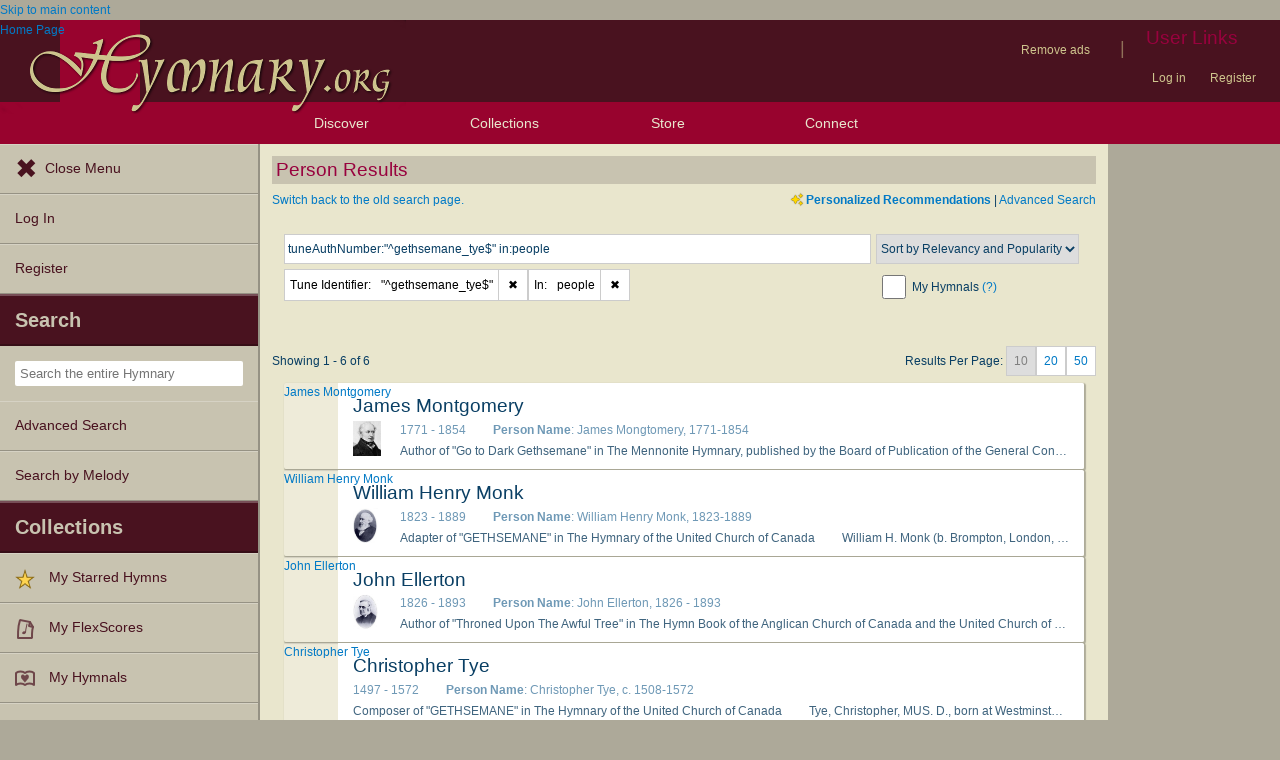

--- FILE ---
content_type: text/html; charset=utf-8
request_url: https://hymnary.org/search?qu=tuneAuthNumber%3A%22%5Egethsemane_tye%24%22%20in%3Apeople
body_size: 26359
content:
<!DOCTYPE html>
<html lang="en" dir="ltr">

<head profile="http://www.w3.org/1999/xhtml/vocab">
    <meta name="viewport" content="initial-scale=1.0" />
    <meta charset="utf-8"/>
    <meta property="og:url" content="https://hymnary.org/search" /><link rel="canonical" href="https://hymnary.org/search" />    <meta http-equiv="Content-Type" content="text/html; charset=utf-8" />
<meta name="Generator" content="Drupal 7 (http://drupal.org)" />
<meta name="Description" content="Search for authors and composers of texts, tunes, and hymnals, browse works, and read biographies." />
<meta name="theme-color" content="#e9e6cd" />
<link rel="shortcut icon" href="https://hymnary.org/sites/hymnary.org/themes/newhymn/favicon.ico" type="image/vnd.microsoft.icon" />
<link rel="apple-touch-icon" href="https://hymnary.org/files/Hymnary_big_0.png" type="image/png" />
  <title>Person Results | Hymnary.org</title>
    <style type="text/css" media="all">
@import url("https://hymnary.org/modules/system/system.base.css?t8x65p");
@import url("https://hymnary.org/modules/system/system.menus.css?t8x65p");
@import url("https://hymnary.org/modules/system/system.messages.css?t8x65p");
@import url("https://hymnary.org/modules/system/system.theme.css?t8x65p");
</style>
<style type="text/css" media="all">
@import url("https://hymnary.org/modules/comment/comment.css?t8x65p");
@import url("https://hymnary.org/modules/field/theme/field.css?t8x65p");
@import url("https://hymnary.org/sites/all/modules/logintoboggan/logintoboggan.css?t8x65p");
@import url("https://hymnary.org/modules/node/node.css?t8x65p");
@import url("https://hymnary.org/modules/poll/poll.css?t8x65p");
@import url("https://hymnary.org/sites/all/modules/ubercart/uc_file/uc_file.css?t8x65p");
@import url("https://hymnary.org/sites/all/modules/ubercart/uc_order/uc_order.css?t8x65p");
@import url("https://hymnary.org/sites/all/modules/ubercart/uc_product/uc_product.css?t8x65p");
@import url("https://hymnary.org/sites/all/modules/ubercart/uc_store/uc_store.css?t8x65p");
@import url("https://hymnary.org/modules/user/user.css?t8x65p");
@import url("https://hymnary.org/modules/forum/forum.css?t8x65p");
@import url("https://hymnary.org/sites/all/modules/views/css/views.css?t8x65p");
</style>
<style type="text/css" media="all">
@import url("https://hymnary.org/sites/all/modules/ctools/css/ctools.css?t8x65p");
@import url("https://hymnary.org/sites/hymnary.org/modules/hymnary/hymnary.css?t8x65p");
@import url("https://hymnary.org/sites/hymnary.org/modules/hymnary/hymnary-mobile.css?t8x65p");
@import url("https://hymnary.org/sites/hymnary.org/modules/hymnary/jquery-tooltip/jquery.tooltip.css?t8x65p");
@import url("https://hymnary.org/sites/hymnary.org/modules/hymnary/jquery.editable-select.css?t8x65p");
@import url("https://hymnary.org/sites/hymnary.org/modules/hymnary_ecommerce/hymnary_ecommerce.css?t8x65p");
@import url("https://hymnary.org/sites/hymnary.org/modules/luyh/luyh.css?t8x65p");
@import url("https://hymnary.org/sites/hymnary.org/modules/hymnary/hymnary_query_modifier.css?t8x65p");
</style>
<style type="text/css" media="all">
<!--/*--><![CDATA[/*><!--*/
.hidePwpBanner{visibility:hidden;}

/*]]>*/-->
</style>
<style type="text/css" media="all">
@import url("https://hymnary.org/sites/hymnary.org/modules/hymnary/templates/resultcard-compiled.css?t8x65p");
</style>
<style type="text/css" media="all">
@import url("https://hymnary.org/sites/hymnary.org/themes/newhymn/style.css?t8x65p");
@import url("https://hymnary.org/sites/hymnary.org/themes/newhymn/style-mobile.css?t8x65p");
@import url("https://hymnary.org/sites/hymnary.org/themes/newhymn/uc_cart_block-override.css?t8x65p");
@import url("https://hymnary.org/sites/hymnary.org/themes/newhymn/hamburger.css?t8x65p");
@import url("https://hymnary.org/sites/hymnary.org/themes/newhymn/hamburger-submenu.css?t8x65p");
@import url("https://hymnary.org/sites/hymnary.org/themes/newhymn/sidr/hymnary-sidr-theme.css?t8x65p");
@import url("https://hymnary.org/sites/hymnary.org/themes/newhymn/headerbar-menu.css?t8x65p");
@import url("https://hymnary.org/sites/hymnary.org/themes/newhymn/pager.css?t8x65p");
@import url("https://hymnary.org/sites/hymnary.org/themes/newhymn/blockedBanner.css?t8x65p");
</style>
<link type="text/css" rel="stylesheet" href="https://staticccel.org/fa/v6/css/all.css" media="all" />
    <script type="text/javascript" src="https://hymnary.org/misc/jquery.js?v=1.4.4"></script>
<script type="text/javascript" src="https://hymnary.org/misc/jquery-extend-3.4.0.js?v=1.4.4"></script>
<script type="text/javascript" src="https://hymnary.org/misc/jquery-html-prefilter-3.5.0-backport.js?v=1.4.4"></script>
<script type="text/javascript" src="https://hymnary.org/misc/jquery.once.js?v=1.2"></script>
<script type="text/javascript" src="https://hymnary.org/misc/drupal.js?t8x65p"></script>
<script type="text/javascript" src="https://hymnary.org/sites/all/modules/ubercart/uc_file/uc_file.js?t8x65p"></script>
<script type="text/javascript" src="https://hymnary.org/sites/hymnary.org/modules/hymnary/hymnary-search-block.js?t8x65p"></script>
<script type="text/javascript" src="https://hymnary.org/sites/hymnary.org/modules/hymnary/jquery-tooltip/jquery.tooltip.js?t8x65p"></script>
<script type="text/javascript" src="https://hymnary.org/sites/hymnary.org/modules/hymnary/jquery-tooltip/lib/jquery.delegate.js?t8x65p"></script>
<script type="text/javascript" src="https://hymnary.org/sites/hymnary.org/modules/hymnary/jquery-tooltip/lib/jquery.bgiframe.js?t8x65p"></script>
<script type="text/javascript" src="https://hymnary.org/sites/hymnary.org/modules/hymnary/jquery.editable-select.js?t8x65p"></script>
<script type="text/javascript" src="https://hymnary.org/sites/hymnary.org/modules/hymnary/popup.js?t8x65p"></script>
<script type="text/javascript" src="https://hymnary.org/sites/hymnary.org/modules/hymnary/hymnary-register-destination.js?t8x65p"></script>
<script type="text/javascript" src="https://code.jquery.com/jquery-3.4.0.slim.min.js?t8x65p"></script>
<script type="text/javascript" src="https://hymnary.org/sites/hymnary.org/modules/hymnary/js/AnalyticsEvents.js?t8x65p"></script>
<script type="text/javascript" src="https://cdnjs.cloudflare.com/ajax/libs/typeahead.js/0.11.1/bloodhound.min.js?t8x65p"></script>
<script type="text/javascript" src="https://cdnjs.cloudflare.com/ajax/libs/typeahead.js/0.11.1/typeahead.bundle.min.js?t8x65p"></script>
<script type="text/javascript" src="https://cdnjs.cloudflare.com/ajax/libs/typeahead.js/0.11.1/typeahead.jquery.min.js?t8x65p"></script>
<script type="text/javascript">
<!--//--><![CDATA[//><!--
var jQ340 = jQuery.noConflict(true);
//--><!]]>
</script>
<script type="text/javascript" src="https://hymnary.org/sites/hymnary.org/modules/hymnary_common/js/js.cookie.js?t8x65p"></script>
<script type="text/javascript" src="https://hymnary.org/sites/hymnary.org/modules/luyh/luyh.js?t8x65p"></script>
<script type="text/javascript">
<!--//--><![CDATA[//><!--
jQuery( document ).ready( function() {
jQuery( '#people-tab' ).addClass( 'current' ); } );
//--><!]]>
</script>
<script type="text/javascript" src="https://hymnary.org/sites/hymnary.org/modules/hymnary/hymnary_query_modifier.js?t8x65p"></script>
<script type="text/javascript" src="https://hymnary.org/sites/hymnary.org/modules/hymnary/hymnary_search_autocomplete.js?t8x65p"></script>
<script type="text/javascript" src="https://hymnary.org/sites/hymnary.org/modules/hymnary/search/PwpBanner.js?t8x65p"></script>
<script type="text/javascript" src="https://hymnary.org/sites/hymnary.org/modules/hymnary/templates/resultcard.js?t8x65p"></script>
<script type="text/javascript" src="https://hymnary.org/sites/all/modules/google_analytics/googleanalytics.js?t8x65p"></script>
<script type="text/javascript" src="https://www.googletagmanager.com/gtag/js?id=UA-609536-2"></script>
<script type="text/javascript">
<!--//--><![CDATA[//><!--
window.google_analytics_uacct = "UA-609536-2";window.dataLayer = window.dataLayer || [];function gtag(){dataLayer.push(arguments)};gtag("js", new Date());gtag("set", "developer_id.dMDhkMT", true);gtag("config", "UA-609536-2", {"groups":"default","anonymize_ip":true});gtag("config", "G-75DC0LV13R", {"groups":"default","anonymize_ip":true});
//--><!]]>
</script>
<script type="text/javascript" src="https://hymnary.org/sites/hymnary.org/modules/hymnary/subscriptions_promo/subscriptions_promo.js?t8x65p"></script>
<script type="text/javascript" src="https://hymnary.org/sites/hymnary.org/themes/newhymn/hamburger.js?t8x65p"></script>
<script type="text/javascript" src="https://hymnary.org/sites/hymnary.org/themes/newhymn/hamburger-submenu.js?t8x65p"></script>
<script type="text/javascript" src="https://hymnary.org/sites/hymnary.org/themes/newhymn/headerbar-menu.js?t8x65p"></script>
<script type="text/javascript" src="https://hymnary.org/sites/hymnary.org/themes/newhymn/retina.js?t8x65p"></script>
<script type="text/javascript" src="https://hymnary.org/sites/hymnary.org/themes/newhymn/includes.js?t8x65p"></script>
<script type="text/javascript" src="https://hymnary.org/sites/hymnary.org/themes/newhymn/experiment.js?t8x65p"></script>
<script type="text/javascript" src="https://hymnary.org/sites/hymnary.org/themes/newhymn/blockedBanner.js?t8x65p"></script>
<script type="text/javascript">
<!--//--><![CDATA[//><!--
jQuery.extend(Drupal.settings, {"basePath":"\/","pathPrefix":"","setHasJsCookie":0,"ajaxPageState":{"theme":"newhymn","theme_token":"EsBWjk_2M8PxJ3t_mIs_xvbD7ZLRuqzmQrtw4NOtQy4","js":{"misc\/jquery.js":1,"misc\/jquery-extend-3.4.0.js":1,"misc\/jquery-html-prefilter-3.5.0-backport.js":1,"misc\/jquery.once.js":1,"misc\/drupal.js":1,"sites\/all\/modules\/ubercart\/uc_file\/uc_file.js":1,"sites\/hymnary.org\/modules\/hymnary\/hymnary-search-block.js":1,"sites\/hymnary.org\/modules\/hymnary\/jquery-tooltip\/jquery.tooltip.js":1,"sites\/hymnary.org\/modules\/hymnary\/jquery-tooltip\/lib\/jquery.delegate.js":1,"sites\/hymnary.org\/modules\/hymnary\/jquery-tooltip\/lib\/jquery.bgiframe.js":1,"sites\/hymnary.org\/modules\/hymnary\/jquery.editable-select.js":1,"sites\/hymnary.org\/modules\/hymnary\/popup.js":1,"sites\/hymnary.org\/modules\/hymnary\/hymnary-register-destination.js":1,"https:\/\/code.jquery.com\/jquery-3.4.0.slim.min.js":1,"sites\/hymnary.org\/modules\/hymnary\/js\/AnalyticsEvents.js":1,"https:\/\/cdnjs.cloudflare.com\/ajax\/libs\/typeahead.js\/0.11.1\/bloodhound.min.js":1,"https:\/\/cdnjs.cloudflare.com\/ajax\/libs\/typeahead.js\/0.11.1\/typeahead.bundle.min.js":1,"https:\/\/cdnjs.cloudflare.com\/ajax\/libs\/typeahead.js\/0.11.1\/typeahead.jquery.min.js":1,"0":1,"sites\/hymnary.org\/modules\/hymnary_common\/js\/js.cookie.js":1,"sites\/hymnary.org\/modules\/luyh\/luyh.js":1,"1":1,"sites\/hymnary.org\/modules\/hymnary\/hymnary_query_modifier.js":1,"sites\/hymnary.org\/modules\/hymnary\/hymnary_search_autocomplete.js":1,"sites\/hymnary.org\/modules\/hymnary\/search\/PwpBanner.js":1,"sites\/hymnary.org\/modules\/hymnary\/templates\/resultcard.js":1,"sites\/all\/modules\/google_analytics\/googleanalytics.js":1,"https:\/\/www.googletagmanager.com\/gtag\/js?id=UA-609536-2":1,"2":1,"sites\/hymnary.org\/modules\/hymnary\/subscriptions_promo\/subscriptions_promo.js":1,"sites\/hymnary.org\/themes\/newhymn\/hamburger.js":1,"sites\/hymnary.org\/themes\/newhymn\/hamburger-submenu.js":1,"sites\/hymnary.org\/themes\/newhymn\/headerbar-menu.js":1,"sites\/hymnary.org\/themes\/newhymn\/retina.js":1,"sites\/hymnary.org\/themes\/newhymn\/includes.js":1,"sites\/hymnary.org\/themes\/newhymn\/experiment.js":1,"sites\/hymnary.org\/themes\/newhymn\/blockedBanner.js":1},"css":{"modules\/system\/system.base.css":1,"modules\/system\/system.menus.css":1,"modules\/system\/system.messages.css":1,"modules\/system\/system.theme.css":1,"modules\/comment\/comment.css":1,"modules\/field\/theme\/field.css":1,"sites\/all\/modules\/logintoboggan\/logintoboggan.css":1,"modules\/node\/node.css":1,"modules\/poll\/poll.css":1,"sites\/all\/modules\/ubercart\/uc_file\/uc_file.css":1,"sites\/all\/modules\/ubercart\/uc_order\/uc_order.css":1,"sites\/all\/modules\/ubercart\/uc_product\/uc_product.css":1,"sites\/all\/modules\/ubercart\/uc_store\/uc_store.css":1,"modules\/user\/user.css":1,"modules\/forum\/forum.css":1,"sites\/all\/modules\/views\/css\/views.css":1,"sites\/all\/modules\/ctools\/css\/ctools.css":1,"sites\/hymnary.org\/modules\/hymnary\/hymnary.css":1,"sites\/hymnary.org\/modules\/hymnary\/hymnary-mobile.css":1,"sites\/hymnary.org\/modules\/hymnary\/jquery-tooltip\/jquery.tooltip.css":1,"sites\/hymnary.org\/modules\/hymnary\/jquery.editable-select.css":1,"sites\/hymnary.org\/modules\/hymnary_ecommerce\/hymnary_ecommerce.css":1,"sites\/hymnary.org\/modules\/luyh\/luyh.css":1,"sites\/hymnary.org\/modules\/hymnary\/hymnary_query_modifier.css":1,"0":1,"sites\/hymnary.org\/modules\/hymnary\/templates\/resultcard-compiled.css":1,"sites\/hymnary.org\/themes\/newhymn\/style.css":1,"sites\/hymnary.org\/themes\/newhymn\/style-mobile.css":1,"sites\/hymnary.org\/themes\/newhymn\/uc_cart_block-override.css":1,"sites\/hymnary.org\/themes\/newhymn\/hamburger.css":1,"sites\/hymnary.org\/themes\/newhymn\/hamburger-submenu.css":1,"sites\/hymnary.org\/themes\/newhymn\/sidr\/hymnary-sidr-theme.css":1,"sites\/hymnary.org\/themes\/newhymn\/headerbar-menu.css":1,"sites\/hymnary.org\/themes\/newhymn\/pager.css":1,"sites\/hymnary.org\/themes\/newhymn\/blockedBanner.css":1,"https:\/\/staticccel.org\/fa\/v6\/css\/all.css":1}},"hymnary":{"debug":null,"googleanalytics4_account":"G-75DC0LV13R","fieldNames":{"textName:":"","textTitle:":"","textLanguages:":"","firstLine:":"","meter:":"","refrainFirstLine:":"","textAuthNumber:":"","textPlaceOfOrigin:":"","originalLangTitle:":"","lectionaryWeeks:":"","originalLanguage:":"","fullText:":"","notes:":"","languages:":"","topics:":"","textSources:":"","scripture:":"","textIsPublicDomain:":"","tuneTitle:":"","incipit:":"","tunePlaceOfOrigin:":"","tuneAuthNumber:":"","tuneKey:":"","tuneSources:":"","tuneIsPublicDomain:":"","all:":"","media:":{"text":"Text","image":"Image","audio":"Audio","score":"Score","flexscore":"FlexScore"},"yearWritten:":"","flexscoreDomain:":{"public":"public","copyrighted":"copyrighted"},"personID:":"","personName:":"","gender:":{"m":"Male","f":"Female"},"personYear:":"","hymnalID:":"","hymnalTitle:":"","hymnalNumber:":"","publisher:":"","publicationPlace:":"","publicationDate:":"","denominations:":"","tags:":"","hymnalLanguages:":"","in:":{"texts":"texts","tunes":"tunes","instances":"instances","people":"people","hymnals":"hymnals"}}},"googleanalytics":{"account":["UA-609536-2","G-75DC0LV13R"],"trackOutbound":1,"trackMailto":1,"trackDownload":1,"trackDownloadExtensions":"7z|aac|arc|arj|asf|asx|avi|bin|csv|doc(x|m)?|dot(x|m)?|exe|flv|gif|gz|gzip|hqx|jar|jpe?g|js|mp(2|3|4|e?g)|mov(ie)?|msi|msp|pdf|phps|png|ppt(x|m)?|pot(x|m)?|pps(x|m)?|ppam|sld(x|m)?|thmx|qtm?|ra(m|r)?|sea|sit|tar|tgz|torrent|txt|wav|wma|wmv|wpd|xls(x|m|b)?|xlt(x|m)|xlam|xml|z|zip"}});
//--><!]]>
</script>

    <!-- InMobi Choice. Consent Manager Tag v3.0 (for TCF 2.2) -->
    <script type="text/javascript" async=true>
    (function() {
      var host = window.location.hostname;
      var element = document.createElement('script');
      var firstScript = document.getElementsByTagName('script')[0];
      var url = 'https://cmp.inmobi.com'
        .concat('/choice/', 'GgHnpUxsP6UKJ', '/', host, '/choice.js?tag_version=V3');
      var uspTries = 0;
      var uspTriesLimit = 3;
      element.async = true;
      element.type = 'text/javascript';
      element.src = url;

      firstScript.parentNode.insertBefore(element, firstScript);

      function makeStub() {
        var TCF_LOCATOR_NAME = '__tcfapiLocator';
        var queue = [];
        var win = window;
        var cmpFrame;

        function addFrame() {
          var doc = win.document;
          var otherCMP = !!(win.frames[TCF_LOCATOR_NAME]);

          if (!otherCMP) {
            if (doc.body) {
              var iframe = doc.createElement('iframe');

              iframe.style.cssText = 'display:none';
              iframe.name = TCF_LOCATOR_NAME;
              doc.body.appendChild(iframe);
            } else {
              setTimeout(addFrame, 5);
            }
          }
          return !otherCMP;
        }

        function tcfAPIHandler() {
          var gdprApplies;
          var args = arguments;

          if (!args.length) {
            return queue;
          } else if (args[0] === 'setGdprApplies') {
            if (
              args.length > 3 &&
              args[2] === 2 &&
              typeof args[3] === 'boolean'
            ) {
              gdprApplies = args[3];
              if (typeof args[2] === 'function') {
                args[2]('set', true);
              }
            }
          } else if (args[0] === 'ping') {
            var retr = {
              gdprApplies: gdprApplies,
              cmpLoaded: false,
              cmpStatus: 'stub'
            };

            if (typeof args[2] === 'function') {
              args[2](retr);
            }
          } else {
            if(args[0] === 'init' && typeof args[3] === 'object') {
              args[3] = Object.assign(args[3], { tag_version: 'V3' });
            }
            queue.push(args);
          }
        }

        function postMessageEventHandler(event) {
          var msgIsString = typeof event.data === 'string';
          var json = {};

          try {
            if (msgIsString) {
              json = JSON.parse(event.data);
            } else {
              json = event.data;
            }
          } catch (ignore) {}

          var payload = json.__tcfapiCall;

          if (payload) {
            window.__tcfapi(
              payload.command,
              payload.version,
              function(retValue, success) {
                var returnMsg = {
                  __tcfapiReturn: {
                    returnValue: retValue,
                    success: success,
                    callId: payload.callId
                  }
                };
                if (msgIsString) {
                  returnMsg = JSON.stringify(returnMsg);
                }
                if (event && event.source && event.source.postMessage) {
                  event.source.postMessage(returnMsg, '*');
                }
              },
              payload.parameter
            );
          }
        }

        while (win) {
          try {
            if (win.frames[TCF_LOCATOR_NAME]) {
              cmpFrame = win;
              break;
            }
          } catch (ignore) {}

          if (win === window.top) {
            break;
          }
          win = win.parent;
        }
        if (!cmpFrame) {
          addFrame();
          win.__tcfapi = tcfAPIHandler;
          win.addEventListener('message', postMessageEventHandler, false);
        }
      };

      makeStub();

      var uspStubFunction = function() {
        var arg = arguments;
        if (typeof window.__uspapi !== uspStubFunction) {
          setTimeout(function() {
            if (typeof window.__uspapi !== 'undefined') {
              window.__uspapi.apply(window.__uspapi, arg);
            }
          }, 500);
        }
      };

      var checkIfUspIsReady = function() {
        uspTries++;
        if (window.__uspapi === uspStubFunction && uspTries < uspTriesLimit) {
          console.warn('USP is not accessible');
        } else {
          clearInterval(uspInterval);
        }
      };

      if (typeof window.__uspapi === 'undefined') {
        window.__uspapi = uspStubFunction;
        var uspInterval = setInterval(checkIfUspIsReady, 6000);
      }
    })();
    </script>
    <!-- End InMobi Choice. Consent Manager Tag v3.0 (for TCF 2.2) -->

          <!-- Below is a recommended list of pre-connections, which allow the network to establish each connection quicker, speeding up response times and improving ad performance. -->
      <link rel="preconnect" href="https://a.pub.network/" crossorigin />
      <link rel="preconnect" href="https://b.pub.network/" crossorigin />
      <link rel="preconnect" href="https://c.pub.network/" crossorigin />
      <link rel="preconnect" href="https://d.pub.network/" crossorigin />
      <link rel="preconnect" href="https://secure.quantserve.com/" crossorigin />
      <link rel="preconnect" href="https://rules.quantcount.com/" crossorigin />
      <link rel="preconnect" href="https://pixel.quantserve.com/" crossorigin />
      <link rel="preconnect" href="https://cmp.quantcast.com/" crossorigin />
      <link rel="preconnect" href="https://btloader.com/" crossorigin />
      <link rel="preconnect" href="https://api.btloader.com/" crossorigin />
      <link rel="preconnect" href="https://confiant-integrations.global.ssl.fastly.net" crossorigin />
      <!-- Below is a link to a CSS file that accounts for Cumulative Layout Shift, a new Core Web Vitals subset that Google uses to help rank your site in search -->
      <!-- The file is intended to eliminate the layout shifts that are seen when ads load into the page. If you don't want to use this, simply remove this file -->
      <!-- To find out more about CLS, visit https://web.dev/vitals/ -->
      <link rel="stylesheet" href="https://a.pub.network/hymnary-org/cls.css">
      <script data-cfasync="false" type="text/javascript">
        var freestar = freestar || {};
        freestar.queue = freestar.queue || [];
        freestar.config = freestar.config || {};
        freestar.config.disabledProducts = {
          pushdown: true
        };
        const path = window.location.pathname;
        if (path === '/user' || path === '/user/login' || path === '/user/register' || path === '/user/password') {
          // Interstitial ads can cause the submit button on login/register pages to not work properly
          freestar.config.disabledProducts.googleInterstitial = true;
        }
        freestar.config.enabled_slots = [];
        freestar.initCallback = function () { (freestar.config.enabled_slots.length === 0) ? freestar.initCallbackCalled = false : freestar.newAdSlots(freestar.config.enabled_slots) }
      </script>
      <script src="https://a.pub.network/hymnary-org/pubfig.min.js" data-cfasync="false" async></script>
      <script type="text/javascript">
        if (path === '/') {
          freestar.queue.push(function() {
              googletag.pubads().setTargeting('pagetype', 'home');
          });
        } else if (path === '/search') {
          const search = window.location.search;
          // Can be text(s)
          const textSearch = /in(:|%3A)text/i;
          // Can be tune(s)
          const tuneSearch = /in(:|%3A)tune/i;
          // Can be hymn(s), hymnal(s), instance(s)
          const hymnSearch = /in(:|%3A)(hymn|instance)/i;
          // Can be person(s), people(s)
          const personSearch = /in(:|%3A)(person|people)/i;
          if (textSearch.test(search)) {
            freestar.queue.push(function() {
              googletag.pubads().setTargeting('pagetype', 'text');
            });
          } else if (tuneSearch.test(search)) {
            freestar.queue.push(function() {
              googletag.pubads().setTargeting('pagetype', 'tune');
            });
          } else if (hymnSearch.test(search)) {
            // Note that this encompases hymnal and instance pages
            freestar.queue.push(function() {
              googletag.pubads().setTargeting('pagetype', 'hymn');
            });
          } else if (personSearch.test(search)) {
            freestar.queue.push(function() {
              googletag.pubads().setTargeting('pagetype', 'person');
            });
          } else {
            freestar.queue.push(function() {
              googletag.pubads().setTargeting('pagetype', 'search');
            });
          }
        } else if (path.startsWith('/text')) {
          freestar.queue.push(function() {
            googletag.pubads().setTargeting('pagetype', 'text');
          });
        } else if (path.startsWith('/tune')) {
          freestar.queue.push(function() {
            googletag.pubads().setTargeting('pagetype', 'tune');
          });
        } else if (path === '/instances' || path.startsWith('/hymnal') || path.startsWith('/hymn/')) {
          // Note that this encompases hymnal and instance pages
          freestar.queue.push(function() {
            googletag.pubads().setTargeting('pagetype', 'hymn');
          });
        } else if (path === '/people' || path.startsWith('/person')) {
          freestar.queue.push(function() {
            googletag.pubads().setTargeting('pagetype', 'person');
          });
        } else if (path === '/all') {
          freestar.queue.push(function() {
            googletag.pubads().setTargeting('pagetype', 'search');
          });
        }
      </script>
    </head>
<body class="html not-front not-logged-in one-sidebar sidebar-second page-search sidebar-second" >
  <div id="skip-link">
    <a href="#block-system-main" class="element-invisible element-focusable">Skip to main content</a>
  </div>
            <div id="wrapper">
        <div id="mobile-user-links" class="clearfix">
        <div class="item-list"><ul class="links secondary-links"><li class="first"><ul class="links secondary-links"><li class="0 first last"><a href="/hymnary-pro" data-gae-act="click" data-gae-cat="hymnary_pro" data-gae-lbl="remove-ads-link">Remove ads</a></li>
</ul></li>
<li><div class="secondary-links-separator">|</div></li>
<li class="last"><h2 class="element-invisible element-focusable">User Links</h2><ul class="links secondary-links"><li class="0 first"><a href="/user?destination=/search%3Fqu%3DtuneAuthNumber%253A%2522%255Egethsemane_tye%2524%2522%2520in%253Apeople">Log in</a></li>
<li class="1 last"><a href="/user/register?destination=/search%3Fqu%3DtuneAuthNumber%253A%2522%255Egethsemane_tye%2524%2522%2520in%253Apeople">Register</a></li>
</ul></li>
</ul></div>        </div>
        <div id="container" class="clearfix">
            <div id="header">
                <div id="logo_h_background">
    <a href="/"><span class="element-invisible">Home Page</span></a>
    <img src="/sites/hymnary.org/themes/newhymn/hymnary-H-box-sized.png"
        alt="Hymnary.org" id="compactLogo" class="has-hi-dpi"/>
</div>
<div id="logo-floater">
    <a href="/"><span class="element-invisible">Home Page</span></a>
    <img src="/sites/hymnary.org/themes/newhymn/hymnary-title.png" alt="Hymnary.org" id="logo" class="has-hi-dpi"/>
</div>


                
                <div id="non-mobile-user-links">
                <div class="item-list"><ul class="links secondary-links"><li class="first"><ul class="links secondary-links"><li class="0 first last"><a href="/hymnary-pro" data-gae-act="click" data-gae-cat="hymnary_pro" data-gae-lbl="remove-ads-link">Remove ads</a></li>
</ul></li>
<li><div class="secondary-links-separator">|</div></li>
<li class="last"><h2 class="element-invisible element-focusable">User Links</h2><ul class="links secondary-links"><li class="0 first"><a href="/user?destination=/search%3Fqu%3DtuneAuthNumber%253A%2522%255Egethsemane_tye%2524%2522%2520in%253Apeople">Log in</a></li>
<li class="1 last"><a href="/user/register?destination=/search%3Fqu%3DtuneAuthNumber%253A%2522%255Egethsemane_tye%2524%2522%2520in%253Apeople">Register</a></li>
</ul></li>
</ul></div>                </div>
            </div>

            <div id="header-bar">
                <a id='hamburger-menu-toggle' href='#' data-gae-act='click' data-gae-cat='hamburger-open-menu'></a>
                <div><h2>Discover</h2><ul>
    <li><a href='#' class='submenu-toggle' data-gae-act='click' data-gae-cat='hamburger-browse-resources'>Browse Resources</a>
        <ul class='hamburger-browse'>
        <li><a href="/search?qu=tuneAuthNumber%3A%22%5Egethsemane_tye%24%22%20in%3Atexts" title="Browse text authorities">Texts</a></li><li><a href="/search?qu=tuneAuthNumber%3A%22%5Egethsemane_tye%24%22%20in%3Atunes" title="Browse tune authorities">Tunes</a></li><li><a href="/search?qu=tuneAuthNumber%3A%22%5Egethsemane_tye%24%22%20in%3Ainstances" title="Browse published text-tune combinations">Instances</a></li><li><a href="/search?qu=tuneAuthNumber%3A%22%5Egethsemane_tye%24%22%20in%3Apeople" title="Browse authors, composers, editors, etc.">People</a></li><li><a href="/search?qu=tuneAuthNumber%3A%22%5Egethsemane_tye%24%22%20in%3Ahymnals" title="Browse hymnals">Hymnals</a></li>        </ul>
    </li>
    <li><a href='/explore' data-gae-act='click' data-gae-cat='hamburger-exploration-tools'>Exploration Tools</a></li>
    <li><a href='/browse/topics' data-gae-act='click' data-gae-cat='hamburger-topics'>Topics</a></li>
    <li><a href='/browse/popular/texts' data-gae-act='click' data-gae-cat='hamburger-popular-texts'>Popular Texts</a></li>
    <li><a href='/browse/popular/tunes' data-gae-act='click' data-gae-cat='hamburger-popular-tunes'>Popular Tunes</a></li>
    <li><a href='/browse/lectionary' data-gae-act='click' data-gae-cat='hamburger-lectionary'>Lectionary</a></li>
</ul></div>
<!-- Keep hamburger only lis in their own ul for headerbar style reasons (:last-child:hover) -->
<ul class='headerbar-hide'>
    <li><a href='/store' data-gae-act='click' data-gae-cat='hamburger-store'>Store</a></li>
    <li><a href='/news' data-gae-act='click' data-gae-cat='hamburger-blog'>Blog</a></li>
    <li><a href='/forum' data-gae-act='click' data-gae-cat='hamburger-forums'>Forums</a></li>
    <li><a href='/tutorials' data-gae-act='click' data-gae-cat='hamburger-tutorials'>Tutorials</a></li>
    <li><a href='/about' data-gae-act='click' data-gae-cat='hamburger-about-us'>About Us</a></li>
</ul>
<div><h2>Collections</h2><ul><li><a href="/starred" data-gae-act="click" data-gae-cat="hamburger-my-starred-hymns"><img typeof="foaf:Image" src="https://hymnary.org/sites/hymnary.org/modules/hymnary_stars/star.png" alt="" />My Starred Hymns</a></li><li><a href="/flexscores" data-gae-act="click" data-gae-cat="hamburger-my-flexscores"><img class="generic media-icon-small" typeof="foaf:Image" src="https://hymnary.org/sites/hymnary.org/themes/newhymn/icons/20x20/flexscore.png" alt="Flexscore" title="Flexscore" />My FlexScores</a></li><li><a href="/myhymnals_help" data-gae-act="click" data-gae-cat="hamburger-my-hymnals"><img class="generic media-icon-small" typeof="foaf:Image" src="https://hymnary.org/sites/hymnary.org/themes/newhymn/icons/20x20/myhymnals.png" alt="In my hymnals" title="In my hymnals" />My Hymnals</a></li><li><a href="/user?destination=/user/0/purchased-files" data-gae-act="click" data-gae-cat="hamburger-my-purchased-files"><img class="generic media-icon-small" typeof="foaf:Image" src="https://hymnary.org/sites/hymnary.org/themes/newhymn/icons/20x20/cart.png" alt="Product" title="Product" />My Purchased Files</a></li></ul></div><div><h2><a href='/store'>Store</a></h2></div>
<div><h2>Connect</h2>
    <ul>
        <li><a href='/news'>Blog</a></li>
        <li><a href='/forum'>Forums</a></li>
        <li><a href='/volunteer'>Volunteer</a></li>
        <li><a href='https://www.facebook.com/hymnary.org'>Facebook</a></li>
        <li><a href='https://twitter.com/hymnary'>Twitter</a></li>
    </ul>
</div>
<!-- Last HeaderbarMenu item must not be collapsible (without adjusting style). -->
            </div>

            <div id="sidr" class="sidr left">
                  <div class="region region-hamburgermenu">
    <div id="block-hymnary-hamburger-navigate" class="clearfix block block-hymnary">


  <div class="content"><ul class='headerbar-hide'>
    <li><a href='#' id='close-menu-button' data-gae-act='click' data-gae-cat='hamburger-close-menu'>Close Menu</a></li>
    <li><a href="/user?destination=/search%3Fqu%3DtuneAuthNumber%253A%2522%255Egethsemane_tye%2524%2522%2520in%253Apeople" data-gae-act="click" data-gae-cat="hamburger-log-in">Log In</a></li><li><a href="/user/register?destination=/search%3Fqu%3DtuneAuthNumber%253A%2522%255Egethsemane_tye%2524%2522%2520in%253Apeople" data-gae-act="click" data-gae-cat="hamburger-register">Register</a></li></ul>
<div><h2>Search</h2><ul>
    <li>
        <form class='simple-search-form' action='/search' method='get'><input  type="text" name="qu" placeholder="Search the entire Hymnary" autocomplete="off" class="typeahead-autocomplete"/></form>    </li>
    <li><a href='/advanced_search' data-gae-act='click' data-gae-cat='hamburger-advanced-search'>Advanced Search</a></li>
    <li><a href='/melody/search' data-gae-act='click' data-gae-cat='hamburger-melody-search'>Search by Melody</a></li>
</ul></div>
</div>
</div>
<div id="block-hymnary-collections" class="clearfix block block-hymnary">


  <div class="content"><div><h2>Collections</h2><ul><li><a href="/starred" data-gae-act="click" data-gae-cat="hamburger-my-starred-hymns"><img typeof="foaf:Image" src="https://hymnary.org/sites/hymnary.org/modules/hymnary_stars/star.png" alt="" />My Starred Hymns</a></li><li><a href="/flexscores" data-gae-act="click" data-gae-cat="hamburger-my-flexscores"><img class="generic media-icon-small" typeof="foaf:Image" src="https://hymnary.org/sites/hymnary.org/themes/newhymn/icons/20x20/flexscore.png" alt="Flexscore" title="Flexscore" />My FlexScores</a></li><li><a href="/myhymnals_help" data-gae-act="click" data-gae-cat="hamburger-my-hymnals"><img class="generic media-icon-small" typeof="foaf:Image" src="https://hymnary.org/sites/hymnary.org/themes/newhymn/icons/20x20/myhymnals.png" alt="In my hymnals" title="In my hymnals" />My Hymnals</a></li><li><a href="/user?destination=/user/0/purchased-files" data-gae-act="click" data-gae-cat="hamburger-my-purchased-files"><img class="generic media-icon-small" typeof="foaf:Image" src="https://hymnary.org/sites/hymnary.org/themes/newhymn/icons/20x20/cart.png" alt="Product" title="Product" />My Purchased Files</a></li></ul></div></div>
</div>
<div id="block-hymnary-browse" class="clearfix block block-hymnary">


  <div class="content"><div><h2>Discover</h2><ul>
    <li><a href='#' class='submenu-toggle' data-gae-act='click' data-gae-cat='hamburger-browse-resources'>Browse Resources</a>
        <ul class='hamburger-browse'>
        <li><a href="/search?qu=tuneAuthNumber%3A%22%5Egethsemane_tye%24%22%20in%3Atexts" title="Browse text authorities">Texts</a></li><li><a href="/search?qu=tuneAuthNumber%3A%22%5Egethsemane_tye%24%22%20in%3Atunes" title="Browse tune authorities">Tunes</a></li><li><a href="/search?qu=tuneAuthNumber%3A%22%5Egethsemane_tye%24%22%20in%3Ainstances" title="Browse published text-tune combinations">Instances</a></li><li><a href="/search?qu=tuneAuthNumber%3A%22%5Egethsemane_tye%24%22%20in%3Apeople" title="Browse authors, composers, editors, etc.">People</a></li><li><a href="/search?qu=tuneAuthNumber%3A%22%5Egethsemane_tye%24%22%20in%3Ahymnals" title="Browse hymnals">Hymnals</a></li>        </ul>
    </li>
    <li><a href='/explore' data-gae-act='click' data-gae-cat='hamburger-exploration-tools'>Exploration Tools</a></li>
    <li><a href='/browse/topics' data-gae-act='click' data-gae-cat='hamburger-topics'>Topics</a></li>
    <li><a href='/browse/popular/texts' data-gae-act='click' data-gae-cat='hamburger-popular-texts'>Popular Texts</a></li>
    <li><a href='/browse/popular/tunes' data-gae-act='click' data-gae-cat='hamburger-popular-tunes'>Popular Tunes</a></li>
    <li><a href='/browse/lectionary' data-gae-act='click' data-gae-cat='hamburger-lectionary'>Lectionary</a></li>
</ul></div>
<!-- Keep hamburger only lis in their own ul for headerbar style reasons (:last-child:hover) -->
<ul class='headerbar-hide'>
    <li><a href='/store' data-gae-act='click' data-gae-cat='hamburger-store'>Store</a></li>
    <li><a href='/news' data-gae-act='click' data-gae-cat='hamburger-blog'>Blog</a></li>
    <li><a href='/forum' data-gae-act='click' data-gae-cat='hamburger-forums'>Forums</a></li>
    <li><a href='/tutorials' data-gae-act='click' data-gae-cat='hamburger-tutorials'>Tutorials</a></li>
    <li><a href='/about' data-gae-act='click' data-gae-cat='hamburger-about-us'>About Us</a></li>
</ul>
</div>
</div>
  </div>
                <!-- Tag ID: hymnary.org_left_rail_sticky -->
                <div align="center" data-freestar-ad="__260x600" id="hymnary.org_left_rail_sticky">
                    <script data-cfasync="false" type="text/javascript">
                        freestar.config.enabled_slots.push({ placementName: "hymnary.org_left_rail_sticky", slotId: "hymnary.org_left_rail_sticky" });
                    </script>
                </div>
            </div>

            
            <div id="center">
                <div id="before">
                                    </div>
                <div id="squeeze">
                    
                    
                    <div id="tabs-wrapper" class="clearfix"><div class='page-title' ><h1>Person Results</h1><div id="social-blocks"></div></div></div>
                      <div class="region region-content">
    <div id="block-system-main" class="clearfix block block-system">


  <div class="content"><div class="controlArea"><a  class="SearchOptInOut" href="https://hymnary.org/searchcardsopt/out?destination=all?qu=tuneAuthNumber%3A%22%5Egethsemane_tye%24%22+in%3Apeople">Switch back to the old search page.</a><div><a href="/hymn-recommender" data-gae-act="click" data-gae-cat="ai_hymn_recommender_link_search" data-gae-lbl="search"><i class="fa fa-sparkles"></i> <strong>Personalized Recommendations</strong></a> | <a href="/advanced_search?qu=tuneAuthNumber%3A%22%5Egethsemane_tye%24%22%20in%3Apeople">Advanced Search</a></div></div><form id='queryModifier' class='queryModifier-person simple-search-form'><input  type="text" name="qu" class="typeahead-autocomplete" spellcheck="false" placeholder="Search the entire Hymnary" value="tuneAuthNumber:&quot;^gethsemane_tye$&quot; in:people"/><div class='refinements refinements-dependent'><div data-refinement='tuneAuthNumber'><span>Tune Identifier:</span><span>&quot;^gethsemane_tye$&quot;</span><a href="/search?qu=tuneAuthNumber%3A%22%5Egethsemane_tye%24%22%20in%3Apeople" class="refinement-x active" title="Click to Remove">&#x2716;</a></div><div data-refinement='in'><span>In:</span><span>people</span><a href="/search?qu=tuneAuthNumber%3A%22%5Egethsemane_tye%24%22" class="refinement-x active" title="Click to Remove">&#x2716;</a></div></div><label name='myHymnals' title='Limit results to those included in your "My Hymnals" collection.'><input  type="checkbox" onchange="jQuery( this ).attr( &#039;checked&#039;, false );var url = &#039;/search?myHymnals=true&#039; + &#039;&amp;qu=&#039; + encodeURIComponent( jQuery( &#039;#queryModifier [name=qu]&#039; ).val() );window.location.href = url;document.cookie = &#039;myHymnals=1&#039;; SameSite=Strict;" name="myHymnals" id="myHymnalsCheckbox" value="true"/><span>My Hymnals <a href='/search_tips#myHymnals'>(?)</a></span></label><select  onchange="var v = jQuery( this ).val();jQuery( this ).val(&#039;&#039;);var url = &#039;/search?&#039; + &#039;&amp;qu=&#039; + encodeURIComponent( jQuery( &#039;#queryModifier [name=qu]&#039; ).val() );window.location.href = url + &#039;&amp;sort=&#039; + v;" name="sort"><option selected  value="">Sort by Relevancy and Popularity</option><option  value="personName">Sort by Person Name</option><option  value="firstLine">Sort by First Line</option><option  value="tuneTitle">Sort by Tune Title</option><option  value="gender">Sort by Gender</option><option  value="scripture">Sort by Scripture</option><option  value="personYear">Sort by Person Year</option></select><noscript><input type='submit'/></noscript></form><div class='resultcards' id='resultcards696c00a6ca89e'><div
  class='resultcard resultcard-tiny resultcard-promo resultcard-noimage  clearfix hidePwpBanner pwpBanner'
  >

<div class='statusIcons'>
</div>

<div class='mainRegion clearfix'>
	<span class='icons'>
			</span>
	<h2>
		<a href="https://zeteosearch.org"></a>	</h2>
	<div class='main-image'>
			</div>

	<div class='content'>
		<span class='info'><span data-fieldName='0'>Planning worship?
            Check out our sister site, ZeteoSearch.org,
            for 20+ additional resources related to your search.</span> </span><span class='hidden'></span><span class='main-text'></span>
			</div>
	<a href="https://zeteosearch.org"><div class='linkbox'><span class='element-invisible'></span></div></a></div>

</div>
</div><div class='controlArea'><span>Showing 1 - 6 of 6</span><span>Results Per Page: <a href="/searchcardssize/0/from0?destination=/search%3Fqu%3DtuneAuthNumber%253A%2522%255Egethsemane_tye%2524%2522%2520in%253Apeople" class="leftButton disabled">10</a><a href="/searchcardssize/C/from0?destination=/search%3Fqu%3DtuneAuthNumber%253A%2522%255Egethsemane_tye%2524%2522%2520in%253Apeople" class="centerButton" onclick="ga( &#039;send&#039;, &#039;event&#039;, &#039;click&#039;, &#039;show20&#039;,&quot;from0&quot;);">20</a><a href="/searchcardssize/D/from0?destination=/search%3Fqu%3DtuneAuthNumber%253A%2522%255Egethsemane_tye%2524%2522%2520in%253Apeople" class="rightButton" onclick="ga( &#039;send&#039;, &#039;event&#039;, &#039;click&#039;, &#039;show50&#039;,&quot;from0&quot;);">50</a></span></div><div class='resultcards' id='resultcards696c00a6c1053'><div
  class='resultcard resultcard-small resultcard-normal  resultcard-statusIcons clearfix'
  >

<div class='statusIcons'>
 </div>

<div class='mainRegion clearfix'>
	<span class='icons'>
			</span>
	<h2>
		<a href="/person/Montgomery_James">James Montgomery</a>	</h2>
	<div class='main-image'>
		<img typeof="foaf:Image" src="https://hymnary.org/files/hymnary/person/Montgomery_J.jpg" alt="" title="" />	</div>

	<div class='content'>
		<span class='info'><span data-fieldName='personYear'>1771 - 1854</span> <span data-fieldName='personName'><b class='fieldLabel'>Person Name</b>: James Mongtomery, 1771-1854</span> </span><span class='hidden'></span><span class='main-text'><span data-fieldName='relationship'>Author of &quot;Go to Dark Gethsemane&quot; in The Mennonite Hymnary, published by the Board of Publication of the General Conference of the Mennonite Church of North America</span> <span data-fieldName='bio'>James Montgomery (b. Irvine, Ayrshire, Scotland, 1771; d. Sheffield, Yorkshire, England, 1854), the son of Moravian parents who died on a West Indies mission field while he was in boarding school, Montgomery inherited a strong religious bent, a passion for missions, and an independent mind. He was editor of the Sheffield Iris (1796-1827), a newspaper that sometimes espoused radical causes. Montgomery was imprisoned briefly when he printed a song that celebrated the fall of the Bastille and again when he described a riot in Sheffield that reflected unfavorably on a military commander. He also protested against slavery, the lot of boy chimney sweeps, and lotteries. Associated with Christians of various persuasions, Montgomery supported missions and the British Bible Society. He published eleven volumes of poetry, mainly his own, and at least four hundred hymns. Some critics judge his hymn texts to be equal in quality to those of Isaac Watts and Charles Wesley . Many were published in Thomas Cotterill&#039;s Selection of Psalms and Hymns (1819 edition) and in Montgomery&#039;s own Songs of Zion (1822), Christian Psalmist (1825), and Original Hymns (1853).

Bert Polman
========================
Montgomery, James, son of John Montgomery, a Moravian minister, was born at Irvine, Ayrshire, Nov. 4, 1771. In 1776 he removed with his parents to the Moravian Settlement at Gracehill, near Ballymena, county of Antrim. Two years after he was sent to the Fulneck Seminary, Yorkshire. He left Fulneck in 1787, and entered a retail shop at Mirfield, near Wakefield.  Soon tiring of that he entered upon a similar situation at Wath, near Rotherham, only to find it quite as unsuitable to his taste as the former. A journey to London, with the hope of finding a publisher for his youthful poems ended in failure; and in 1792 he was glad to leave Wath for Shefield to join Mr. Gales, an auctioneer, bookseller, and printer of the Sheffield Register newspaper, as his assistant. In 1794 Mr. Gales left England to avoid a political prosecution. Montgomery took the Sheffield Register in hand, changed its name to The Sheffield Iris, and continued to edit it for thirty-one years. During the next two years he was imprisoned twice, first for reprinting therein a song in commemoration of &quot;The Fall of the Bastille,&quot; and the second for giving an account of a riot in Sheffield. The editing of his paper, the composition and publication of his poems and hynms, the delivery of lectures on poetry in Sheffield and at the Royal Institution, London, and the earnest advocacy of Foreign Missions and the Bible Society in many parts of the country, gave great variety but very little of stirring incident to his life. In 1833 he received a Royal pension of £200 a year. He died in his sleep, at the Mount, Sheffield, April 30, 1854, and was honoured with a public funeral. A statue was erected to his memory in the Sheffield General Cemetery, and a stained glass window in the Parish Church. A Wesleyan chapel and a public hall are also named in his honour. Montgomery&#039;s principal poetical works, including those which he edited, were:—
(1) Prison Amusements, 1797; (2) The Wanderer of Switzerland, 1806; (3) The West Indies, 1807; (4) The World before the Flood, 1813; (5) Greenland and Other Poems, 1819; (6) Songs of Zion, 1822; (7) The Christian Psalmist, 1825;   (8) The Christian  Poet, 1825; (9) The Pelican Island, 1828; (10) The Poet’s Portfolio, 1835; (11) Original Hymns for Public, Private, and Social Devotion, 1853. He also published minor pieces at various times, and four editions of his Poetical Works, the first in 1828, the second in 1836, the third in 1841, and the fourth in 1854. Most of these works contained original hymns. He also contributed largely to Collyer&#039;s Collection, 1812, and other hymnbooks published during the next 40 years, amongst which the most noticeable was Cotterill&#039;s Selections of 1819, in which more than 50 of his compositions appeared. In his Christian Psalmist, 1825, there are 100 of his hymns, and in his Original Hymns, 1853, 355 and 5 doxologies. His Songs of Zion, 1822, number 56. Deducting those which are repeated in the Original Hymns, there remain about 400 original compositions.
Of Montgomery&#039;s 400 hymns (including his versions of the Psalms) more than 100 are still in common use. With the aid of Montgomery&#039;s MSS. we have given a detailed account of a large number.   The rest are as follows:—

i. Appeared in Collyer&#039;s Collection, 1812.
1.  Jesus, our best beloved Friend.   Personal Dedication to Christ.
2.  When on Sinai&#039;s top I see.   Sinai, Tabor, and Calvary.

ii. Appeared in Cotterill&#039;s Selection, 1819.
3.  Come to Calvary&#039;s holy mountain.   The Open Fountain.
4.  God in the high and holy place.    God in Nature. The cento in Com. Praise, 1879, and others, &quot;If God hath made this world so fair,&quot; is from this hymn.
5.  Hear me, O Lord, in my distress.   Ps. cxliii.
6.  Heaven is a place of rest from sin.   Preparation for Heaven.
7.  I cried unto the Lord most just.   Ps. cxlii.
8.  Lord, let my prayer like incense rise. Ps. cxxxix.
9.  O bless the Lord, my soul! His grace to thee proclaim.   Ps. ciii.
10.  Out of the depths of woe.   Ps. cxxx.   Sometimes &quot;When from the depths of woe.&quot;
11.  The world in condemnation lay.   Redemption.
12.  Where are the dead? In heaven or hell?   The Living and the Dead.

iii. Appeared in his Songs of Zion, 1822.
13.  Give glory to God in the highest.   Ps. xxix.
14.  Glad was my heart to hear.   Ps. cxxii.
15.  God be merciful to me.   Ps. lxix.
16.  God is my strong salvation.    Ps. xxvii.
17.  Hasten, Lord, to my release.   Ps. lxx.
18.  Have mercy on me, O my God.   Ps. li.
19.  Hearken, Lord, to my complaints.   Ps. xlii.
20.  Heralds of creation cry.   Ps. cxlviii.
21.  How beautiful the sight.   Ps. cxxxiii.
22.  How precious are Thy thoughts of peace.    Ps. cxxxix.
23.  I love the Lord, He lent an ear.   Ps. cxvi.
24.  In time of tribulation.   Ps. lxxvii.
25.  Jehovah is great, and great be His praise.   Ps. xlviii.   Sometimes, &quot;0 great is Jehovah, and great is His Name.&quot;
26.  Judge me, O Lord, in righteousness.   Ps. xliii.
27.  Lift up your heads, ye gates, and wide.    Ps.xxiv.
28.  Lord, let me know mine [my] end.   Ps. xxxi.
29.  Of old, 0 God, Thine own right hand.   Ps. lxxx.
30.  O God, Thou art [my] the God alone.   Ps. lxiii.
31.  0 Lord, our  King, how excellent.   Ps. viii. Sometimes, &quot;0 Lord, how excellent is Thy name.&quot;
32.  O my soul, with all thy powers.   Ps. ciii.
33.  One thing with all my soul&#039;s desire.    Ps. xxvii. From this, &quot;Grant me within Thy courts a place.&quot;
34.  Searcher of hearts, to Thee are known. Ps. cxxxix.
35.  Thank and praise Jehovah&#039;s name.   Ps. cvii.
36.  Thee will I praise, O Lord in light.   Ps. cxxxviii.
37.  The Lord is King; upon His throne. Ps. xciii.
38.  The Lord is my Shepherd, no want shall I know. Ps. xxiii.
39.  The tempter to my soul hath said.   Ps. iii.
40.  Thrice happy he who shuns the way.    Ps. i.
41.  Thy glory, Lord, the heavens declare.   Ps. xix.
42.  Thy law is perfect, Lord of light.    Ps. xix.
43.  Who make the Lord of hosts their tower.    Ps. cxxv.
44.  Yea, I will extol Thee.   Ps. xxx.

iv. Appeared in his Christian Psalmist. 1825.
45.  Fall down, ye  nations, and  adore.    Universal adoration of God desired.
46.  Food, raiment, dwelling, health, and friends.   The Family Altar.
47.  Go where a foot hath never trod.   Moses in the desert.    Previously in the Leeds Congregational Collection, 1822.
48.  Green pastures and clear streams.   The Good Shepherd and His Flock.
49.  Less than the least of all.   Mercies acknowledged. 
50.  Not to the mount that burned with fire [flame]. Communion of Saints.
51.  On the first Christian Sabbath eve. Easter Sunday Evening.
52.  One prayer I have: all prayers in one.   Resignation.
53.  Our heavenly Father hear.   The Lord&#039;s Prayer.
54.  Return, my soul, unto thy rest.   Rest in God.
55.  Spirit of power and might, behold.   The Spirit&#039;s renewing desired.
56.  The Christian warrior, see him stand.   The Christian Soldier.    Sometimes, &quot;Behold the Christian warrior stand.&quot;
57.  The days and years of time are fled.    Day of Judgment.
58.  The glorious universe around.   Unity.
59.  The  pure  and peaceful  mind.     A  Children&#039;s Prayer.
60.  This is the day the Lord hath made (q. v.). Sunday.
61.  Thy word, Almighty Lord.    Close of Service.
62.  What secret hand at morning light ?   Morning.
63.  While through this  changing world we roam. Heaven.
64.  Within these walls be peace. For Sunday Schools.

v. Appeared in his Original Hymns, 1853.
65.  Behold yon bright array.   Opening a Place of Worship.
66.  Behold the  book whose leaves display.    Holy Scriptures.
67.  Come ye that fear the Lord.   Confirmation.
68.  Home,   kindred,  friends,   and   country,   these. Farewell to a Missionary.
69.  Let me go, the day is breaking.   Jacob wrestling.
70.  Not  in  Jerusalem  alone.    Consecration of a Church.
71.  Praise the high and holy One.   God the Creator.

In common with most poets and hymnwriters, Montgomery strongly objected to any correction or rearrangement of his compositions. At the same time he did not hesitate to alter, rearrange, and amend the productions of others. The altered texts which appeared in Cotterill&#039;s Selections, 1819, and which in numerous instances are still retained in some of the best hymnbooks, as the &quot;Rock of Ages,&quot; in its well-known form of three stanzas, and others of equal importance, were made principally by him for Cotterill&#039;s use. We have this confession under his own hand.
    As a poet, Montgomery stands well to the front; and as a writer of hymns he ranks in popularity with Wesley, Watts, Doddridge, Newton, and Cowper. His best hymns were written in his earlier years. In his old age he wrote much that was unworthy of his reputation. His finest lyrics are &quot;Angels from the realms of glory,&quot; &quot;Go to dark Gethsemane,&quot; &quot;Hail to the Lord&#039;s Anointed,&quot; and &quot;Songs of praise the angels sang.&quot; His &quot;Prayer is the soul&#039;s sincere desire,&quot; is an expanded definition of prayer of great beauty; and his &quot;Forever with the Lord&quot; is full of lyric fire and deep feeling. The secrets of his power as a writer of hymns were manifold. His poetic genius was of a high order, higher than most who stand with him in the front rank of Christian poets. His ear for rhythm was exceedingly accurate and refined. His knowledge of Holy Scripture was most extensive. His religious views were broad and charitable. His devotional spirit was of the holiest type. With the faith of a strong man he united the beauty and simplicity of a child. Richly poetic without exuberance, dogmatic without uncharitableness, tender without sentimentality, elaborate without diffusiveness, richly musical without apparent effort, he has bequeathed to the Church of Christ wealth which could onlv have come from a true genius and a sanctified! heart.                   

--John Julian, Dictionary of Hymnology (1907)
</span> </span>
			</div>
	<a href="/person/Montgomery_James"><div class='linkbox'><span class='element-invisible'>James Montgomery</span></div></a></div>

</div>
<div
  class='resultcard resultcard-small resultcard-normal  resultcard-statusIcons clearfix'
  >

<div class='statusIcons'>
 </div>

<div class='mainRegion clearfix'>
	<span class='icons'>
			</span>
	<h2>
		<a href="/person/Monk_William">William Henry Monk</a>	</h2>
	<div class='main-image'>
		<img typeof="foaf:Image" src="https://hymnary.org/files/hymnary/person/Monk_WH.jpg" alt="" title="" />	</div>

	<div class='content'>
		<span class='info'><span data-fieldName='personYear'>1823 - 1889</span> <span data-fieldName='personName'><b class='fieldLabel'>Person Name</b>: William Henry Monk, 1823-1889</span> </span><span class='hidden'></span><span class='main-text'><span data-fieldName='relationship'>Adapter of &quot;GETHSEMANE&quot; in The Hymnary of the United Church of Canada</span> <span data-fieldName='bio'>William H. Monk (b. Brompton, London, England, 1823; d. London, 1889) is best known for his music editing of Hymns Ancient and Modern (1861, 1868; 1875, and 1889 editions). He also adapted music from plainsong and added accompaniments for Introits for Use Throughout the Year, a book issued with that famous hymnal. Beginning in his teenage years, Monk held a number of musical positions. He became choirmaster at King&#039;s College in London in 1847 and was organist and choirmaster at St. Matthias, Stoke Newington, from 1852 to 1889, where he was influenced by the Oxford Movement. At St. Matthias, Monk also began daily choral services with the choir leading the congregation in music chosen according to the church year, including psalms chanted to plainsong. He composed over fifty hymn tunes and edited The Scottish Hymnal (1872 edition) and Wordsworth&#039;s Hymns for the Holy Year (1862) as well as the periodical Parish Choir (1840-1851).

Bert Polman</span> </span>
			</div>
	<a href="/person/Monk_William"><div class='linkbox'><span class='element-invisible'>William Henry Monk</span></div></a></div>

</div>
<div
  class='resultcard resultcard-small resultcard-normal  resultcard-statusIcons clearfix'
  >

<div class='statusIcons'>
 </div>

<div class='mainRegion clearfix'>
	<span class='icons'>
			</span>
	<h2>
		<a href="/person/Ellerton_J">John Ellerton</a>	</h2>
	<div class='main-image'>
		<img typeof="foaf:Image" src="https://hymnary.org/files/hymnary/person/Ellerton_J.jpg" alt="" title="" />	</div>

	<div class='content'>
		<span class='info'><span data-fieldName='personYear'>1826 - 1893</span> <span data-fieldName='personName'><b class='fieldLabel'>Person Name</b>: John Ellerton, 1826 - 1893</span> </span><span class='hidden'></span><span class='main-text'><span data-fieldName='relationship'>Author of &quot;Throned Upon The Awful Tree&quot; in The Hymn Book of the Anglican Church of Canada and the United Church of Canada</span> <span data-fieldName='bio'>John Ellerton (b. London, England, 1826; d. Torquay, Devonshire, England, 1893) Educated at King William&#039;s College on the Isle of Man and at Trinity College, Cambridge, England, he was ordained in the Church of England in 1851. He served six parishes, spending the longest time in Crewe Green (1860-1872), a church of steelworkers and farmers. Ellerton wrote and translated about eighty hymns, many of which are still sung today. He helped to compile Church Hymns and wrote its handbook, Notes and Illustrations to Church Hymns (1882). Some of his other hymn texts were published in The London Mission Hymn Book (1884).

Bert Polman

=========================
Ellerton, John, M.A., son of George Ellerton, was born in London, Dec. 16, 1826, and educated at Trinity College, Cambridge (B.A. 1849; M.A. 1854). Taking Holy Orders he was successively Curate of Easebourne, Sussex, 1850; Brighton, and Lecturer of St. Peter&#039;s, Brighton, 1852; Vicar of Crewe Green, and Chaplain to Lord Crewe, 1860; Rector of Hinstock, 1872; of Barnes, 1876; and of White Roding, 1886. Mr. Ellerton&#039;s prose writings include The Holiest Manhood, 1882; Our Infirmities, 1883, &amp;c. It is, however, as a hymnologist, editor, hymnwriter, and translator, that he is most widely known. As editor he published: Hymns for Schools and Bible Classes, Brighton, 1859. He was also co-editor with Bishop How and others of the Society for Promoting Christian Knowledge Church Hymns, 1871. His Notes and Illustrations of Church Hymns, their authors and translators, were published in the folio edition of 1881. The notes on the hymns which are special to the collection, and many of which were contributed thereto, are full, accurate, and of special value. Those on the older hymns are too general for accuracy. They are written in a popular form, which necessarily precludes extended research, fulness, and exactness of detail. The result is acceptable to the general public, but disappointing to the hymnological expert. Mr. Ellerton&#039;s original hymns number about fifty, and his translations from the Latin ten or more. Nearly every one of these are in common use and include:—


1.  Before the day draws near its ending. Afternoon.   Written April 22, 1880, for a Festival of Choirs at Nantwich, and first published in the Nantwich Festival Book, 1880.   In 1883 it passed into the Westminster Abbey Hymn Book.
2.  Behold us, Lord, a little space. General for Weekdays.   Written in 1870 for a mid-day service in a City Church, and published in Church Hymns in 1871. It has passed into several collections.
3.  Come forth, 0 Christian brothers.   Processional for Choral Festival. Written for a Festival of Parochial Choirs held at Chester, May, 1870, and 1st printed in the Service-book of the same.   In 1871 it passed into Church Hymns.
4.  Father, Name of love and fear.    Confirmation. Written in 1871 for a Confirmation in the North of England, and published in Church Hymns, 1871, and other collections.
5.  God, Creator and Preserver.   In Time of Scarcity. Written for and first published in The Hymnary, 1870; and again in the revised edition, 1872, and other hymnbooks.
6.  Hail to the Lord Who comes.   Presentation of Christ in the Temple.   Written Oct. 6, 1880, for Mrs. Brock&#039;s Children&#039;s Hymn Book, and published therein, 1881.
7.  In the Name which earth and heaven.   Foundation of a Church.   Written for and first published in Church Hymns, 1871, and repeated in several collections.   The hymn sung at the re-opening of the Nave of Chester Cathedral, January 25, 1872, was compiled by Mr. Ellerton from this hymn, and his &quot;Lift the strain of high thanksgiving.”
8 King Messiah, long expected. The Circumcision. Written Jan. 14, 1871, and first published in Church Hymns, 1871.   It has passed into other collections.
9.  King of Saints, to Whom the number.   St. Bartholomew.   Written for and first published in Church Hymns., 1871.   It is very popular, and has been repeated in many hymnals.
10.  Mary at the Master&#039;s feet. Catechizing. Written for and first published in Church Hymns, 1871.
11. O Father, all-creating. Holy Matrimony. Written Jan. 29, 1876, at the request of the Duke of Westminster, for the marriage of his daughter to the Marquess of Ormonde.   It was published in Thring&#039;s Collection, 1880 and 1882.
12 O! how fair the morning broke. Septuagesima. Written March 13, 1880, for Mrs. Brock&#039;s Children&#039;s Hymn Book, and included therein, 1881.
13.  O Lord of life and death, welcome.  In Time of Pestilence.   Written for and first published in Church Hymns, 1871.
14.  O shining  city of our God.     Concerning  the Hereafter.   First published in the Rev. R. Brown-Borthwick&#039;s Sixteen Hymns with Tunes, &amp;c, 1870; and again in Church Hymns, 1871.
15.  O Son of God, our Captain of Salvation.   St. Barnabas.   Written April 5, 1871, and first published in Church Hymns, 1871; and again in Hymns Ancient &amp; Modern, 1875, Thring&#039;s Collection, 1882, and others.
16.  O Thou in Whom Thy saints repose.   Consecration of a Burial Ground. Written for the consecration of an addition to the Parish Churchyard of Tarporley, Cheshire, 1870, and published in Church Hymns, 1871.
17.  O Thou Whose bounty fills the earth.   Flower Services.   Written for a Flower Service at St. Luke&#039;s Church, Chelsea, June 6, 1880, and published in Mrs. Brock&#039;s Children&#039;s Hymn Book, 1881.
18.   Praise to our God, Whose bounteous hand. National Thanksgiving.   Written in 1870 for Church Hymns, but first published in the Rev. R. Brown-Borthwick&#039;s Select Hymns, &amp;c., 1871, and then in Church Hymns later the same year.
19.  The day Thou gavest, Lord, is ended.  The darkness, &amp;c.  Evening.   Written in 1870 for A Liturgy for Missionary Meetings (Frome, Hodges), and revised for Church Hymns, 1871.   The revised form has passed into other collections.
20.  The Lord be with us when we bend.   Close of Afternoon Service.   Written [in 1870] at the request of a friend for use at the close of Service on Sunday afternoons when (as in summer) strictly Evening hymns would be unsuitable.  It was published in Church Hymns, 1871, Thring&#039;s Collection, 1882, and others.
21.  This day the Lord&#039;s disciples met.   Whitsuntide. &quot;Originally written in 1855 for a class of children, as a hymn of 8 verses of 5 lines each, beginning, &#039;The Fiftieth day was come at last.’    It was abridged, revised, and compressed into C.M. for Mrs. Brock&#039;s Children&#039;s Hymn Book, 1880,&quot; and published therein, 1881.
22.  Thou in Whose Name the two or three.   Wednesday.   Appeared in the Parish Magazine, May, 1871, as a hymn for Wednesday.   After revision it was included in Church Hymns, 1871, and repeated in other collections.
23.  Thou Who sentest Thine Apostles.   SS. Simon and Jude. Written in June, 1874, for the revised edition of Hymns Ancient &amp; Modern, and published in the same in 1875.
24. We sing the glorious conquest.   Conversion of St. Paul.   Written Feb. 28, 1871, for and published later the same year in Church Hymns.   It was repeated in Hymns Ancient &amp; Modern, 1875.
25.  When the day of toil is  done.   Eternal Best. Written in Jan., 1870, and first published in the Rev. R. Brown-Borthwick&#039;s Sixteen Hymns with Tunes, &amp;c. 1870, Church Hymns, 1871, and subsequently in several Scottish hymn-books.   The tune &quot;Preston,&quot; in Church Hymns  was written for this hymn.


To these hymns must be added those which are annotated under their respective first lines, and the translations from the Latin. The grandest of his original compositions is, &quot;Throned upon the awful tree,&quot; and the most beautiful and tender, &quot;Saviour, again to Thy dear Name we raise&quot;; and of his translations, &quot;Sing Alleluia forth in duteous praise,&quot; and &quot;Welcome, happy morning, age to age shall say,&quot; are the most successful and popular. The subjects of Mr. Ellerton&#039;s hymns, and the circumstances under which they were written, had much to do with the concentration of thought and terseness of expression by which they are characterized. The words which he uses are usually short and simple; the thought is clear and well stated; the rhythm is good and stately. Ordinary facts in sacred history and in daily life are lifted above the commonplace rhymes with which they are usually associated, thereby rendering the hymns bearable to the cultured, and instructive to the devout. His antitheses are frequent and terse, almost too much so for devotional verse, and are in danger of interrupting the tranquil flow of devotion. His sympathy with nature, especially in her sadder moods, is great; he loves the fading light and the peace of eve, and lingers in the shadows. Unlike many writers who set forth their illustrations in detail, and then tie to them the moral which they are to teach, he weaves his moral into his metaphor, and pleases the imagination and  refreshes  the spirit together. Now and again he falls into the weakness of ringing changes on words; but taken as a whole his verse is elevated in tone, devotional in spirit, and elegant in diction. 

-- John Julian, Dictionary of Hymnology (1907)

=====================

Ellerton, John, p. 326, i.   Other hymns are:—
1.  O  Father, bless   the   children.    Holy Baptism. Written in 1886, and published in his Hymns, &amp;c, 1888, in 4 stanzas of 8 lines.   Also in the 1889 Suppl. Hymns to Hymns Ancient &amp; Modern.
2.  O Thou Who givest food to all.     Temperance. Written Aug. 30, 1882, and printed in the Church of England Temperance Chronicle, Sept. 1882.   Also in his Hymns, &amp;c, 1888.
3.  Praise our God for all the wonders.   St. Nicholas&#039;s Day.   Dated in his Hymns, 1888, &quot;December 1882.&quot;  It was written for the Dedication Festival of St. Nicholas&#039;s Church, Brighton, and first printed as a leaflet in 1882.
4.  Praise our God, Whose open hand.    Bad Harvest.   Written as a hymn for the bad harvest of 1881, and printed in the Guardian in August of that year. Also in his Hymns, &amp;c, 1888.
5.  Praise to the Heavenly Wisdom.   St. Matthias&#039;s Day.   Dated in his Hymns, &amp;c, 1888, &quot;January, 1888.&quot; Also in the 1889 Suppl. Hymns to Hymns Ancient &amp; Modern.
6.  Shine Thou   upon us,   Lord.    For  a Teachers&#039; Meeting.    Contributed   to   the   1889   Suppl. Hymns to Hymns Ancient &amp; Modern.
7.  Thou Who wearied by the well.     Temperance. Written for the Opening of a Workmen&#039;s Coffee Tavern, and dated in his Hymns, &amp;c,  1888, &quot;September 23, 1882.&quot;   It was printed in the Church of England Temperance Chronicle the same year.
8.  Throned upon  the  awful  Tree.    Good Friday. Written in 1875, and published in the 1875 ed. of Hymns Ancient &amp; Modern. It has passed into many collections, and is one of the finest of Mr. Ellerton&#039;s productions.
Mr. Ellerton&#039;s original and translated hymns to the number of 76 were collected, and published by Skeffington &amp; Son in 1888, as Hymns, Original and Translated. By John Ellerton, Rector of White Roding.

--John Julian, Dictionary of Hymnology, Appendix, Part II  (1907)

===================

Ellerton, J., pp. 326, ii.; 1561, ii. He was appointed Hon. Canon of St. Albans in 1892. and died June 15, 1893. His Life and Works, by H. Housman, was published in 1896.

--John Julian, Dictionary of Hymnology, New Supplement  (1907)




</span> </span>
			</div>
	<a href="/person/Ellerton_J"><div class='linkbox'><span class='element-invisible'>John Ellerton</span></div></a></div>

</div>
<div
  class='resultcard resultcard-small resultcard-normal resultcard-noimage resultcard-statusIcons clearfix'
  >

<div class='statusIcons'>
 </div>

<div class='mainRegion clearfix'>
	<span class='icons'>
			</span>
	<h2>
		<a href="/person/Tye_C">Christopher Tye</a>	</h2>
	<div class='main-image'>
			</div>

	<div class='content'>
		<span class='info'><span data-fieldName='personYear'>1497 - 1572</span> <span data-fieldName='personName'><b class='fieldLabel'>Person Name</b>: Christopher Tye, c. 1508-1572</span> </span><span class='hidden'></span><span class='main-text'><span data-fieldName='relationship'>Composer of &quot;GETHSEMANE&quot; in The Hymnary of the United Church of Canada</span> <span data-fieldName='bio'>Tye, Christopher, MUS. D., born at Westminster in the reign of Henry VIII. He was celebrated as a musician, and was granted the degree of MUS. D. at Cambridge in 1545. He was musical tutor to King Edward VI., and organist of the Chapel Royal under Queen Elizabeth. Besides composing numerous anthems, he rendered the first fourteen chapters of the Acts of the Apostles into metre, which were set to music by him and sung in Edward 6th&#039;s Chapel, and published in 1553. He died circa 1580.   

-- John Julian, Dictionary of Hymnology (1907)
</span> </span>
			</div>
	<a href="/person/Tye_C"><div class='linkbox'><span class='element-invisible'>Christopher Tye</span></div></a></div>

</div>
<div
  class='resultcard resultcard-small resultcard-normal  resultcard-statusIcons clearfix'
  >

<div class='statusIcons'>
 </div>

<div class='mainRegion clearfix'>
	<span class='icons'>
			</span>
	<h2>
		<a href="/person/Stanley_AP">Arthur Penrhyn Stanley</a>	</h2>
	<div class='main-image'>
		<img typeof="foaf:Image" src="https://hymnary.org/files/hymnary/person/Stanley_AP.jpg" alt="" title="" />	</div>

	<div class='content'>
		<span class='info'><span data-fieldName='personYear'>1815 - 1881</span> </span><span class='hidden'></span><span class='main-text'><span data-fieldName='relationship'>Translator of &quot;Day of wrath, O dreadful day!&quot; in Hymn and Tune Book of the Methodist Episcopal Church, South (Round Note Ed.)</span> <span data-fieldName='bio'>Stanley, Arthur Penrhyn, Dean of Westminster, one of the most distinguished English Churchmen of the nineteenth century, was the son of Rev. Edward Stanley, Bishop of Norwich, and was born at Alderly, in Cheshire, December 13, 1815. At the age of fourteen he became a pupil of Dr. Arnold, of Rugby, in whose famous school he displayed a strength of moral character which was a prophecy of the frank and courageous man that was to be. He took well-nigh all the honors at Oxford, where he graduated in 1837. Entering the ministry of the Church of England, he filled successively various positions of honor and responsibility until in 1855 he was appointed Regius Professor of Ecclesiastical History at Oxford. In 1864 he became Dean of Westminster. His marriage that same year to Lady Augusta Bruce, a personal friend and attendant of Queen Victoria, increased the freedom and intimacy of his already cordial relations with the royal family. He died July 18, 1881. He was a Churchman of broad and liberal views. His catholicity of spirit was one of his most notable characteristics. His contributions to theological literature are numerous and well known. His Life of Dr. Arnold, of Rugby, 1844, is one of the most successful volumes of biography in the English language. Among his historical writings his lectures on the Eastern Church, 1861, Jewish Church (two volumes), 1863-65, and the Church of Scotland, 1868, are accounted as of highest value. He is the author of about a dozen hymns, and of several translations. These, although of a high order of excellence, do not take rank with his prose writings, which for choice English diction, scholarly erudition, and Christian catholicity are not surpassed, perhaps, by anything in the religious literature of England in the nineteenth century.
Day of wrath, O dreadful day 	599
He is gone; a cloud of light 	170
O Master, it is good to be 	131

From Hymn Writers of the Church by Charles S. Nutter, 1915

============================

Stanley, Arthur Penrhyn, D.D., was born at Alderley, in Cheshire, Dec. 13, 1815. His father, Edward Stanley, was the son of Sir Edward Stanley of Alderley, and younger brother of the first Lord Stanley of Alderley, and was rector of the parish until 1837, when he became Bishop of Norwich. His mother, Catherine Stanley, was daughter of tho Rev. Oswald Leycester, Rector of Stoke-upon-Tern, Shropshire. Arthur Stanley received his early education under the superintendence of his father; but in 1829 he was sent to Rugby to be under the direct charge of Dr. Arnold, who bad been appointed to the head-mastership the year before, and of whom Mr. Stanley had been an early friend and admirer. Arthur Stanley bore the stamp of Rugby and of its great headmaster to the end of his life. In 1834 he went up to Oxford, having won a Balliol scholarship, the &quot;blue ribbon of undergraduate life,&quot; and commenced a career of unusual brilliancy at the University. He gained the Newdigate prize for English Verse (the subject being The Gypsies); the Ireland scholarship (the highest test of Greek scholarship), and a First Class in Classical Honours, all in 1837.    He won the Prize for the Latin Essay in 1839, the Prize for the English Essay, and the Ellerton Prize for the Theological Essay in 1840, and was in the same year elected to a Fellowship at University College. 

He was then appointed College Tutor, and held that office for twelve years. In 1845-6 he was Select Preacher for the University.  From 1850 to 1852 he was Secretary to the Oxford University Commissioners. In 1851 he was appointed Canon of Canterbury, and held that post until 1855, when he was elected Regius Professor of Ecclesiastical History at Oxford, to which a Canonry at Christ Church was attached. He was also chosen in 1858 Examining Chaplain to the Bishop of London, his fellow Rugbeian, Dr. Tait. These offices he held until 1863, when, on the elevation of Dean Trench to the Archbishopric of Dublin, he was appointed to the Deanery of Westminster. In the same year he married Lady Augusta Bruce, a sister of the Earl of Elgin, and a personal friend and attendant of Queen Victoria. This marriage brought him into still closer relation with the Court, at which he had before been so highly valued, that he had been twice chosen to accompany the Prinoe of Wales in his travels in the East. He was singularly happy in his married life, and felt the death of Lady Augusta, which occurred in 1876, as an irreparable loss. In 1872, he took part in the Old Catholic Congress at Cologne; and at the close of the same year he was again appointed Select Preacher, not, however, without considerable opposition being made to the appointment on account of the Dean&#039;s theological views; the vote, however, was carried by 349 against 287. In 1875 he was installed Lord Rector of the University of St. Andrews, having received the degree of LL.D. from that University four years previously. He died at the Deanery, Westminster, on July 18, 1881, after a short illness.
Dr. Stanley was a voluminous and very popular writer, his pure and picturesque style being singularly fascinating. The first work by which he became known to the literary world was the Life and Correspondence of Dr. Arnold, published in 1844. This is an almost perfect model of biography. Though the writer is distinctly a hero-worshipper, he never allows his worship to violate the rules of good taste, while he brings out all the points in his hero&#039;s character most vividly, and exercises a most wise discretion in permitting him, as far as possible, to tell his own tale. This was followed in 1850 by Memoirs of Edward Stanley, Bishop of Norwich, and Catherine Stanley, which is very interesting both for its intrinsic merits, and also as a pious tribute of filial affection; but it does not reach the level of the Life of Arnold. In 1854 appeared the Epistles to the Corinthians, the value of which will be variously estimated according to the theological standpoint of the reader. But his next two works will command the admiration of all persons who are competent to judge. In his Historical Memorials of Canterbury, published in 1854, and Sinai and Palestine in connexion with their History, published in 1856, Dr. Stanley was again on his own proper ground where his almost unique powers of description had their full scope. The former was a very popular work, reaching a 6th edition in 1872; but Sinai and Palestine was still more warmly welcomed, and may be con¬sidered, with the Life of Dr. Arnold, as Dr. Stanley&#039;s chef-d&#039;oeuvre. 
Passing over for the present his sermons, we next come to his Lectures on the History of the Eastern Church, pub. in 1861; this also was very popular, reaching a 5th ed. in 1869. Then followed a series of Lectures on the History of the Jewish Church, in 2 volumes (1863-5). His next publication again showed him at his best. The Historical Memorials of Westminster Abbey, pub. in 1867, may be regarded as a companion volume to the Historical Memorials of Canterbury, and is, at  least, worthy of its predecessor.

Dr. Stanley attained great eminence as a preacher, especially in his own Abbey. His manner was most solemn and impressive, and his style of composition was exactly suited for a sermon. It is fair to add that sermons would also, of course, be the species of composition in which what many considered the most unsatisfactory features of Dr. Stanley&#039;s intellectual character, his vagueness of doctrine and extreme breadth of statement, were most conspicuous. He published several volumes of sermons and single sermons. The chief are: Sermons and Essays on the Apostolical Age (1846), Sermons preached in Canterbury Cathedral (1857), Sermons on the Unity of Evangelical and Apostolical Teaching (1859), Sermons in the East preached before the Prince of Wales (1863), Address and Sermons at St. Andrews, 1877. 
The point of view from which this sketch naturally regards Dean Stanley as a writer is that from which he appears at the least advantage. Thirteen of his hymns which had been published singly have been incorporated in the Westminster Abbey Hymn Book, but none of them have attained any extensive popularity; and, to tell the truth, they do not deserve it. That exquisite taste and felicity of diction which distinguish more or less all his prose writings seem to desert him when he is writing verse. This is all the more strange because one would have said that he regarded outward nature, as well as the works and history of man, with a poet&#039;s eye. Like another great writer, Jeremy Taylor, his prose is poetical, but his poetry is prosaic. The divine afflatus is wanting. Of course he always writes as a scholar; hence his translations are more successful than his original hymns; but in neither department has he produced anything that can at all be termed classical; and it is from his general eminence rather than from his contributions to hymnology that he requires even the small space which has been devoted to him in this article.  [Rev. J. H. Overton, D.D.]

In addition to Dean Stanley&#039;s trsanslations from the Latin, and his popular hymns, &quot;He is gone! beyond the skies,&#039;&#039; and &quot;Master, it is good to be,&quot; the following are also in common use:—
1.  Let us with a gladsome mind.   National Hymn. The Accession.   This hymn is called &quot;Hymn for the Accession (June 20
2.   0 frail spirit, vital spark.    Easter.    Given in Macmillan&#039;s Magazine, May 1878, and  headed &quot;Our Future Hope.&quot;  
3. Spirit unseen, our spirits&#039; home.   Whitsuntide.
This hymn was published in Macmillan&#039;s Magazine, May, 1879, in 7 stanzas of 8 lines, and 1 stanza of 9 lines, with the following note:—&quot;Manzoni&#039;s Hymn for Whitsuntide.” 
4.  The Lord is come! On Syrian soil.   Advent.   This hymn appeared in Macmillan&#039;s Magazine, Dec.  1872, in 6 stanzas of 8 lines,  with the following introduction:— “Hymn for Advent.”     
5.  When the Paschal evening fell. Holy Communion. This appeared in Macmillan&#039;s Magazine, Nov. 1874, in 5 st. of 8 1., 1 st. of 12 1., and 1 st. of 8 1., with this introduction:—&quot; This do in Remembrance of Me.   It is intended in the following lines to furnish a sacred hymn founded on the one common idea of commemoration which lies at the basis of all views of the Eucharist, whether material or spiritual, and to express this undoubted intention of the original institution apart from the metaphorical language by which the ordinance is often described.&quot;
6. Where is the Christian&#039;s Fatherland?  The Christian&#039;s Fatherland. This poem (it cannot be called a hymn) was given in Macmillan&#039;s Magazine, Nov. 1872, in 7 st. of 8 1., with the following introduction:—&quot;The Traveller&#039;s Hymn for All Saints&#039; Day. Being an adaptation of Arndt&#039;s Poem, &#039;Was ist des Deutschen Vaterland.&#039;&quot;
7.  Where shall we find the Lord?  Epiphany.   Given in Macmillan&#039;s Magazine, March 1880, in 7 st. of 8 1., and introduced thus: —&quot;The Divine Life
8.  Where shall we learn to die?   Good Friday.   This was published  in Macmillan&#039;s Magazine,  March 1880, in 7 st. of 8 1., with the simple heading, &quot;The Perfect Death.   Disce mori.&quot;
9.   Who  shall  be the last great Seer?   St. John Baptist.    Appeared in  Macmillan&#039;s Magazine, July 1879, in 4 st. of 8 1., as a &quot;Hymn for St. John the Baptist Day, June 24.&quot;
All these hymns were given in full, and without alteration, in the Westminster Abbey Hymn Book, 1883. Their use is mainly confined to that collection.                            

--Excerpts from John Julian, Dictionary of Hymnology (1907)
</span> </span>
			</div>
	<a href="/person/Stanley_AP"><div class='linkbox'><span class='element-invisible'>Arthur Penrhyn Stanley</span></div></a></div>

</div>
<div
  class='resultcard resultcard-small resultcard-normal resultcard-noimage resultcard-statusIcons clearfix'
  >

<div class='statusIcons'>
 </div>

<div class='mainRegion clearfix'>
	<span class='icons'>
			</span>
	<h2>
		<a href="/person/Celano_To">Thomas of Celano</a>	</h2>
	<div class='main-image'>
			</div>

	<div class='content'>
		<span class='info'><span data-fieldName='personYear'>1200 - 1265</span> </span><span class='hidden'></span><span class='main-text'><span data-fieldName='relationship'>Author of &quot;Day of wrath, O dreadful day!&quot; in Hymn and Tune Book of the Methodist Episcopal Church, South (Round Note Ed.)</span> <span data-fieldName='bio'>Thomas of Celano was born at Celano in the Abruzzi, and joined St. Francis of Assisi c. 1214.  He was commissioned by Gregory IX to write the life of St. Francis:  the First Legend, 1229; the Second Legend, 1247; and the Tract on the Miracle of St. Francis a few years later.  His Legend of St. Clare was composed in 1255.  He was probably among the first band of friars to visit Germany, 1221.
--The Hymnal 1940 Companion
===============================

Thomas of Celano.  It is somewhat remarkable that neither the date of the birth nor of the death of this writer, whose name is so intimately associated with the Dies Irae, is on record. He was a native of Celano, a small town near the lake Fucino, in the farther Abruzzo, and hence his name of Thomas of Celano. Several of the inhabitants of this town were driven therefrom by Frederick II. in 1223, and Thomas with the rest. He found his way to Assisi, and became a monk there during the lifetime of St. Francis. The Franciscan Order was established in 1208, Thomas was therefore one of the early students at Assisi. He was subsequently &quot;custos of the convents of Worms, Mentz, and Cologne, and afterwards sole custos of the Rhine districts.&quot; The last named appointment he held till 1230, when he returned to Assisi. As intimated above the date of his death is not on record. It is sometimes given as 1255.  Thomas also wrote a Life of St. Francis.                           

--John Julian, Dictionary of Hymnology, Appendix I  (1907)

See also in:

Hymn Writers of the Church

</span> </span>
			</div>
	<a href="/person/Celano_To"><div class='linkbox'><span class='element-invisible'>Thomas of Celano</span></div></a></div>

</div>
</div><br /><center><a href="/people?qu=tuneAuthNumber%3A%22%5Egethsemane_tye%24%22%20in%3Apeople&amp;export=csv&amp;limit=6" style="font-size:10px" rel="nofollow">Export as CSV</a></center></div>
</div>
  </div>
<span class="clear"></span>
                    <div id="footer">
                        <div id="footer-logos">
                            <a href="https://www.ccel.org/"><img src="/sites/hymnary.org/themes/newhymn/ccel-logo2.png" alt="Christian Classics Ethereal Library" /></a>
                            <a href="http://www.calvin.edu/worship/"><img src="/sites/hymnary.org/themes/newhymn/cicw-logo3.svg" alt="Calvin Institute of Christian Worship" width='200px' height='100px' class='nospace'/></a>
                            <a href="http://www.calvin.edu/"><img src="/sites/hymnary.org/themes/newhymn/calvin-university.svg" alt="Calvin University" width='200px' class='nospace'/></a>
                            <a href="http://www.thehymnsociety.org/"><img src="/sites/hymnary.org/themes/newhymn/hs-footer_sm.png" alt="The Hymn Society" /></a>
                            <a href="https://hymnary.org/NEH"><img src="/sites/hymnary.org/themes/newhymn/NEH-logo-small.png" alt="National Endowment for the Humanities" /></a>
                            <br />
                            <div style="margin-right: auto; margin-left: auto; width: 60%"><hr id="footer-rule" /></div>
                        </div>
                                                      <div class="region region-footer">
    <div id="block-hymnary-footer" class="clearfix block block-hymnary">


  <div class="content"><a href="/about">About</a> | <a href="/copyright">Copyright</a> | <a href="/info/privacy.html">Privacy</a> | <a href="/info/email.html?to=feedback">Contact Us</a> | <a href="/hymnads">Advertise With Us</a> | <a href="/info/email.html?to=publisher">Publisher Partnerships</a> | <a href="/give">Give</a> | <a href="/hymnary-pro" data-gae-act="click" data-gae-cat="hymnary_pro" data-gae-lbl="footer" >Get Hymnary Pro</a></div>
</div>
  </div>
                                            </div>
                </div>
            </div>

                            <div id="sidebar-second" class="sidebar">
                                        <!-- Tag ID: hymnary.org_right_rail_top -->
                    <div align="center" data-freestar-ad="__160x160 __160x600" id="hymnary.org_right_rail_top">
                        <script data-cfasync="false" type="text/javascript">
                            freestar.config.enabled_slots.push({ placementName: "hymnary.org_right_rail_top", slotId: "hymnary.org_right_rail_top" });
                        </script>
                    </div>
                      <div class="region region-sidebar-second">
    <div id="block-block-10" class="clearfix block block-block">


  <div class="content"><div class="turtle-block"></div>
</div>
</div>
  </div>
                    <!-- Tag ID: hymnary.org_right_rail_bottom -->
                    <div align="center" data-freestar-ad="__160x600" id="hymnary.org_right_rail_bottom">
                        <script data-cfasync="false" type="text/javascript">
                            freestar.config.enabled_slots.push({ placementName: "hymnary.org_right_rail_bottom", slotId: "hymnary.org_right_rail_bottom" });
                        </script>
                    </div>
                </div>
                    </div>
    </div>
    <div id="blockbanner">It looks like you are using an ad-blocker. Ad revenue helps keep us running.
        Please consider white-listing Hymnary.org or <b><a href="/hymnary-pro" target="_blank" data-gae-act="click" data-gae-cat="hymnary_pro" data-gae-lbl="ad_block_banner" >getting Hymnary Pro</a>
            to eliminate ads entirely and help support Hymnary.org.</b><button id="bbignore"><i class="fas fa-times-circle"></i></button></div></body>
</html>


--- FILE ---
content_type: text/plain;charset=UTF-8
request_url: https://c.pub.network/v2/c
body_size: -257
content:
6e538deb-8b51-4786-afea-5ec725731056

--- FILE ---
content_type: text/plain;charset=UTF-8
request_url: https://c.pub.network/v2/c
body_size: -111
content:
63dd9158-af47-4052-9814-319d3fdb9a0e